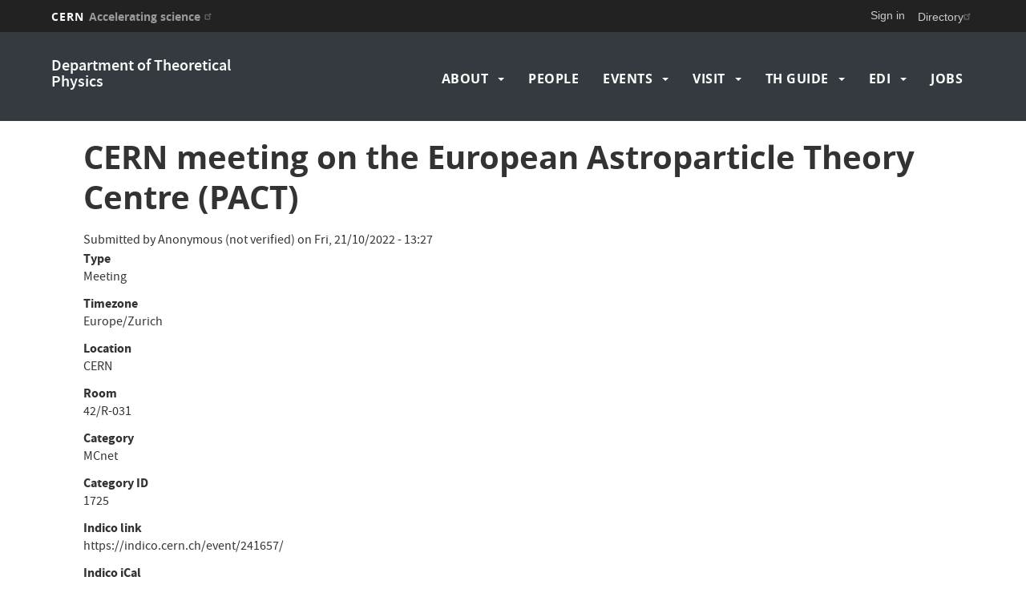

--- FILE ---
content_type: text/html; charset=UTF-8
request_url: https://theory.cern/events/cern-meeting-european-astroparticle-theory-centre-pact
body_size: 7965
content:
<!DOCTYPE html>
<html  lang="en" dir="ltr" prefix="content: http://purl.org/rss/1.0/modules/content/  dc: http://purl.org/dc/terms/  foaf: http://xmlns.com/foaf/0.1/  og: http://ogp.me/ns#  rdfs: http://www.w3.org/2000/01/rdf-schema#  schema: http://schema.org/  sioc: http://rdfs.org/sioc/ns#  sioct: http://rdfs.org/sioc/types#  skos: http://www.w3.org/2004/02/skos/core#  xsd: http://www.w3.org/2001/XMLSchema# ">
  <head>
    <meta charset="utf-8" />
<script>var _paq = _paq || [];(function(){var u=(("https:" == document.location.protocol) ? "https://piwik.web.cern.ch/" : "http://piwik.web.cern.ch/");_paq.push(["setSiteId", "6620"]);_paq.push(["setTrackerUrl", u+"matomo.php"]);_paq.push(["setDoNotTrack", 1]);if (!window.matomo_search_results_active) {_paq.push(["trackPageView"]);}_paq.push(["setIgnoreClasses", ["no-tracking","colorbox"]]);_paq.push(["enableLinkTracking"]);var d=document,g=d.createElement("script"),s=d.getElementsByTagName("script")[0];g.type="text/javascript";g.defer=true;g.async=true;g.src=u+"matomo.js";s.parentNode.insertBefore(g,s);})();</script>
<meta name="Generator" content="Drupal 10 (https://www.drupal.org)" />
<meta name="MobileOptimized" content="width" />
<meta name="HandheldFriendly" content="true" />
<meta name="viewport" content="width=device-width, initial-scale=1.0" />
<link rel="icon" href="/sites/default/themes/cernoverride/favicon.ico" type="image/vnd.microsoft.icon" />
<link rel="alternate" hreflang="en" href="https://theory.cern/events/cern-meeting-european-astroparticle-theory-centre-pact" />
<link rel="canonical" href="https://theory.cern/events/cern-meeting-european-astroparticle-theory-centre-pact" />
<link rel="shortlink" href="https://theory.cern/node/422113" />

    <title>CERN meeting on the European Astroparticle Theory Centre (PACT) | Department of Theoretical Physics</title>
    <link rel="stylesheet" media="all" href="/modules/custom/cern-loading/css/cern_loading.css?t8z4kb" />
<link rel="stylesheet" media="all" href="//framework.web.cern.ch/framework/3.0/js/owlcarousel/css/owl.carousel.css" />
<link rel="stylesheet" media="all" href="//framework.web.cern.ch/framework/3.0/js/owlcarousel/css/owl.theme.default.css" />
<link rel="stylesheet" media="all" href="/core/assets/vendor/jquery.ui/themes/base/core.css?t8z4kb" />
<link rel="stylesheet" media="all" href="/core/assets/vendor/jquery.ui/themes/base/controlgroup.css?t8z4kb" />
<link rel="stylesheet" media="all" href="/core/assets/vendor/jquery.ui/themes/base/checkboxradio.css?t8z4kb" />
<link rel="stylesheet" media="all" href="/core/assets/vendor/jquery.ui/themes/base/resizable.css?t8z4kb" />
<link rel="stylesheet" media="all" href="/core/assets/vendor/jquery.ui/themes/base/button.css?t8z4kb" />
<link rel="stylesheet" media="all" href="/core/assets/vendor/jquery.ui/themes/base/dialog.css?t8z4kb" />
<link rel="stylesheet" media="all" href="/core/misc/components/progress.module.css?t8z4kb" />
<link rel="stylesheet" media="all" href="/core/modules/system/css/components/align.module.css?t8z4kb" />
<link rel="stylesheet" media="all" href="/core/modules/system/css/components/fieldgroup.module.css?t8z4kb" />
<link rel="stylesheet" media="all" href="/core/modules/system/css/components/container-inline.module.css?t8z4kb" />
<link rel="stylesheet" media="all" href="/core/modules/system/css/components/clearfix.module.css?t8z4kb" />
<link rel="stylesheet" media="all" href="/core/modules/system/css/components/details.module.css?t8z4kb" />
<link rel="stylesheet" media="all" href="/core/modules/system/css/components/hidden.module.css?t8z4kb" />
<link rel="stylesheet" media="all" href="/core/modules/system/css/components/item-list.module.css?t8z4kb" />
<link rel="stylesheet" media="all" href="/core/modules/system/css/components/js.module.css?t8z4kb" />
<link rel="stylesheet" media="all" href="/core/modules/system/css/components/nowrap.module.css?t8z4kb" />
<link rel="stylesheet" media="all" href="/core/modules/system/css/components/position-container.module.css?t8z4kb" />
<link rel="stylesheet" media="all" href="/core/modules/system/css/components/reset-appearance.module.css?t8z4kb" />
<link rel="stylesheet" media="all" href="/core/modules/system/css/components/resize.module.css?t8z4kb" />
<link rel="stylesheet" media="all" href="/core/modules/system/css/components/system-status-counter.css?t8z4kb" />
<link rel="stylesheet" media="all" href="/core/modules/system/css/components/system-status-report-counters.css?t8z4kb" />
<link rel="stylesheet" media="all" href="/core/modules/system/css/components/system-status-report-general-info.css?t8z4kb" />
<link rel="stylesheet" media="all" href="/core/modules/system/css/components/tablesort.module.css?t8z4kb" />
<link rel="stylesheet" media="all" href="/modules/custom/cern-toolbar/assets/css/screen.css?t8z4kb" />
<link rel="stylesheet" media="all" href="/modules/custom/cern-toolbar/assets/css/cookieconsent.css?t8z4kb" />
<link rel="stylesheet" media="all" href="/modules/contrib/jquery_ui/assets/vendor/jquery.ui/themes/base/core.css?t8z4kb" />
<link rel="stylesheet" media="all" href="/core/assets/vendor/jquery.ui/themes/base/theme.css?t8z4kb" />
<link rel="stylesheet" media="all" href="/modules/contrib/jquery_ui/assets/vendor/jquery.ui/themes/base/theme.css?t8z4kb" />
<link rel="stylesheet" media="all" href="/modules/contrib/extlink/extlink.css?t8z4kb" />
<link rel="stylesheet" media="all" href="/modules/contrib/webform/modules/webform_bootstrap/css/webform_bootstrap.css?t8z4kb" />
<link rel="stylesheet" media="all" href="/themes/custom/cern-theme/css/color/colors.css?t8z4kb" />
<link rel="stylesheet" media="all" href="/sites/default/files/color/cernoverride-08a3bcfa/colors.css?t8z4kb" />
<link rel="stylesheet" media="all" href="/themes/custom/cern-base-theme/css/base.css?t8z4kb" />
<link rel="stylesheet" media="all" href="/themes/custom/cern-base-theme/css/layout.css?t8z4kb" />
<link rel="stylesheet" media="all" href="//framework.web.cern.ch/framework/3.0/js/prism/prism.css" />
<link rel="stylesheet" media="all" href="/themes/custom/cern-base-theme/css/components/footer.css?t8z4kb" />
<link rel="stylesheet" media="all" href="/themes/custom/cern-base-theme/css/components/header.css?t8z4kb" />
<link rel="stylesheet" media="all" href="/themes/custom/cern-base-theme/css/components/pagination.css?t8z4kb" />
<link rel="stylesheet" media="all" href="/themes/custom/cern-base-theme/css/components/forms.css?t8z4kb" />
<link rel="stylesheet" media="all" href="/themes/custom/cern-base-theme/css/components/fields.css?t8z4kb" />
<link rel="stylesheet" media="all" href="/themes/custom/cern-base-theme/css/components/dropdown.css?t8z4kb" />
<link rel="stylesheet" media="all" href="/themes/custom/cern-base-theme/css/components/progress.css?t8z4kb" />
<link rel="stylesheet" media="all" href="/themes/custom/cern-base-theme/css/components/accordion.css?t8z4kb" />
<link rel="stylesheet" media="all" href="/themes/custom/cern-base-theme/css/components/social-sharing.css?t8z4kb" />
<link rel="stylesheet" media="all" href="//framework.web.cern.ch/framework/3.0/js/colorbox/colorbox.css" />
<link rel="stylesheet" media="all" href="/modules/contrib/jquery_ui/assets/vendor/jquery.ui/themes/base/draggable.css?t8z4kb" />
<link rel="stylesheet" media="all" href="/modules/contrib/jquery_ui/assets/vendor/jquery.ui/themes/base/resizable.css?t8z4kb" />
<link rel="stylesheet" media="all" href="/themes/custom/cern-base-theme/css/theme.css?t8z4kb" />
<link rel="stylesheet" media="all" href="/themes/custom/cern-base-theme/css/cookies.css?t8z4kb" />
<link rel="stylesheet" media="all" href="/themes/custom/cern-base-theme/css/viewspage.css?t8z4kb" />
<link rel="stylesheet" media="all" href="/themes/custom/cern-base-theme/css/views/faq-views.css?t8z4kb" />
<link rel="stylesheet" media="all" href="/themes/custom/cern-base-theme/css/views/agenda-views.css?t8z4kb" />
<link rel="stylesheet" media="all" href="/themes/custom/cern-base-theme/css/views/news-views.css?t8z4kb" />
<link rel="stylesheet" media="all" href="/themes/custom/cern-base-theme/css/views/stories-views.css?t8z4kb" />
<link rel="stylesheet" media="all" href="/themes/custom/cern-base-theme/css/views/resources-views.css?t8z4kb" />
<link rel="stylesheet" media="all" href="/themes/custom/cern-base-theme/css/views/taxonomies-views.css?t8z4kb" />
<link rel="stylesheet" media="all" href="/themes/custom/cern-base-theme/css/views/search-views.css?t8z4kb" />
<link rel="stylesheet" media="all" href="/themes/custom/cern-base-theme/css/views/common-views.css?t8z4kb" />
<link rel="stylesheet" media="all" href="/themes/custom/cern-base-theme/css/views/generic-views.css?t8z4kb" />
<link rel="stylesheet" media="all" href="/themes/custom/cern-theme/css/header.css?t8z4kb" />
<link rel="stylesheet" media="all" href="/themes/custom/cern-theme/css/layout.css?t8z4kb" />
<link rel="stylesheet" media="all" href="/themes/custom/cern-theme/css/common-views.css?t8z4kb" />
<link rel="stylesheet" media="all" href="/themes/custom/cern-theme/css/fields.css?t8z4kb" />
<link rel="stylesheet" media="all" href="/themes/custom/cern-theme/css/forms.css?t8z4kb" />
<link rel="stylesheet" media="all" href="/themes/custom/cern-theme/css/views.css?t8z4kb" />
<link rel="stylesheet" media="all" href="/themes/custom/cern-theme/css/blocks.css?t8z4kb" />
<link rel="stylesheet" media="all" href="/themes/custom/cern-theme/css/comments.css?t8z4kb" />
<link rel="stylesheet" media="all" href="/sites/default/themes/cernoverride/css/theme.css?t8z4kb" />

    
          <link rel="preload" href="//framework.web.cern.ch/framework/3.0/images/loader.gif" as="image">
      </head>
  <body class="cern-theme-on path-node page-node-type-indico-event has-glyphicons">
        <a href="#main-content" class="visually-hidden focusable skip-link">
      Skip to main content
    </a>
    <div id="cern-global-loading-layout"><span><span></span></span><span></span></div><div  id="cern-toolbar" role="group" aria-label="CERN Toolbar" class="user-not-authenticated">
    <h1>
        <a href="//home.cern" title="CERN">
            CERN
            <span>Accelerating science</span>
        </a>
    </h1>
    <ul>
        <li class="signin"> 
                                                     
                                        <div class="item-list item-list-length-1">
                <ul class="cern-signedin toolbar-submenu"><li class="cern-account-links"><a href="https://theory.cern/user/login?destination=events/cern-meeting-european-astroparticle-theory-centre-pact" class="cern-account cern-signin cern-single-mobile-signin">Sign in</a></li></ul>
            </div>
        </li>
        <li><a href="//cern.ch/directory" class="cern-directory" title="Search CERN resources and browse the directory">Directory</a></li>
    </ul>
</div>

      <div class="dialog-off-canvas-main-canvas" data-off-canvas-main-canvas>
    





    
<div class="container-fluid">
	
</div>

<header  role="banner">

  <div class="header-wrapper">

		    											<div class="site-info col-sm-3">
			
        
									<div class="site-info__text col-lg-12 col-md-12 col-sm-12">
													<div class="site-info__text__name">
								<a href="/" title="Home" rel="home">
									Department of Theoretical Physics
								</a>
							</div>
						
											</div>
				

      </div>

    
		    
									<div class="site-nav col-sm-9 ">
			
          <div class="region region-header">
    <nav role="navigation" aria-labelledby="block-cernoverride-main-menu-menu" id="block-cernoverride-main-menu">
            <h2 class="sr-only" id="block-cernoverride-main-menu-menu">Main navigation</h2>

      <nav class="navbar navbar-default main-menu">
    <div class="container-fluid">
        <!-- Brand and toggle get grouped for better mobile display -->
        <div class="navbar-header">
            <button type="button" class="navbar-toggle collapsed" data-toggle="collapse" data-target="#bs-example-navbar-collapse-1" aria-expanded="false">
                <span class="sr-only">Toggle navigation</span>
                <span class="icon-bar"></span>
                <span class="icon-bar"></span>
                <span class="icon-bar"></span>
            </button>
        </div>

        <!-- Collect the nav links, forms, and other content for toggling -->
        <div class="collapse navbar-collapse" id="bs-example-navbar-collapse-1">

            
                                                                            <ul class="nav navbar-nav">
                                                                    <li class="dropdown">

                        
                        <a href="/cern-theoretical-physics" title="" id="" name="" rel="" class="dropdown-toggle" style="" target="" accesskey="" data-drupal-link-system-path="node/89">                            About
                            <span class="caret"></span>
                        </a>
                                                                                                                                            <ul class="dropdown-menu">
                                                                        <li>
                        <a href="/cern-theoretical-physics" title="" id="" name="" rel="" style="" target="" accesskey="" data-drupal-link-system-path="node/89">CERN Theoretical Physics</a>
                                                            </li>

                    
                                                            <li>
                        <a href="https://cds.cern.ch/collection/CERN-TH" title="" id="" name="" rel="" style="" target="" accesskey="">Publications</a>
                                                            </li>

                    
                                                            <li>
                        <a href="/eu-grants-and-financial-supports-th" data-drupal-link-system-path="node/498336">EU Grants and financial supports in TH</a>
                                                            </li>

                    
                                                            <li>
                        <a href="http://lpcc.web.cern.ch/" title="" id="" name="" rel="" style="" target="_blank" accesskey="">LHC Physics Centre (LPCC)</a>
                                                            </li>

                    
                                                            <li>
                        <a href="/cern-neutrino-platform-theory-working-group-cenf-th" title="" id="" name="" rel="" style="" target="" accesskey="" data-drupal-link-system-path="node/330878">Neutrino Platform (CENF-TH)</a>
                                                            </li>

                    
                                                            <li>
                        <a href="https://indico.cern.ch/category/7885/" title="" id="" name="" rel="" style="" target="_blank" accesskey="">Physics Beyond Colliders (PBC)</a>
                                                            </li>

                    
                                                            <li>
                        <a href="https://quantum.cern/quantum-theory-and-simulation">Quantum Technology</a>
                                                            </li>

                    
                                                            <li>
                        <a href="https://www.eucapt.org">EuCapt</a>
                                                            </li>

                    
                                </ul>
                                
                                        </li>

                    
                                                            <li>
                        <a href="/people" data-drupal-link-system-path="people">People</a>
                                                            </li>

                    
                                                        <li class="dropdown">

                        
                        <a href="/calendar" title="" id="" name="" rel="" target="" accesskey="" class="dropdown-toggle" data-drupal-link-system-path="calendar">                            Events
                            <span class="caret"></span>
                        </a>
                                                                                                                                            <ul class="dropdown-menu">
                                                                        <li>
                        <a href="/events-overview" title="" id="" name="" rel="" style="" target="" accesskey="" data-drupal-link-system-path="node/92881">Overview</a>
                                                            </li>

                    
                                                            <li>
                        <a href="/calendar" data-drupal-link-system-path="calendar">Calendar</a>
                                                            </li>

                    
                                                            <li>
                        <a href="/th-institutes" title="" id="" name="" rel="" style="" target="" accesskey="" data-drupal-link-system-path="node/59">TH Institutes</a>
                                                            </li>

                    
                                                            <li>
                        <a href="/seminars" title="" id="" name="" rel="" target="" accesskey="" data-drupal-link-system-path="node/42">Seminars</a>
                                                            </li>

                    
                                                            <li>
                        <a href="/workshops-schools" title="" id="" name="" rel="" style="" target="" accesskey="" data-drupal-link-system-path="node/72">Workshops &amp; Schools</a>
                                                            </li>

                    
                                                        <li class="dropdown">

                        
                        <a href="/seminars" title="" id="" name="" rel="" class="dropdown-toggle" style="" target="" accesskey="" data-drupal-link-system-path="node/42">                            Other events
                            <span class="caret"></span>
                        </a>
                                                    <font face="CERNIcons, CernIcons, cern-icons">
                                b
                            </font>
                                                                                                                                            <ul class="dropdown-menu">
                                                                        <li>
                        <a href="https://th-dep-photos.web.cern.ch/social-events" title="" id="" name="" rel="" style="" target="" accesskey="">Social Events</a>
                                                            </li>

                    
                                </ul>
                                
                                        </li>

                    
                                                            <li>
                        <a href="/search-events" data-drupal-link-system-path="search-events">Upcoming/Search Events</a>
                                                            </li>

                    
                                </ul>
                                
                                        </li>

                    
                                                        <li class="dropdown">

                        
                        <a href="/visitor-info" title="" id="" name="" rel="" class="dropdown-toggle" style="" target="" accesskey="" data-drupal-link-system-path="node/76">                            Visit
                            <span class="caret"></span>
                        </a>
                                                                                                                                            <ul class="dropdown-menu">
                                                                        <li>
                        <a href="/visitor-info" title="" data-drupal-link-system-path="node/76">Visitor info</a>
                                                            </li>

                    
                                                        <li class="dropdown">

                        
                        <a href="/visas" title="" id="" name="" rel="" class="dropdown-toggle" style="" target="" accesskey="" data-drupal-link-system-path="node/77">                            Visit FAQ
                            <span class="caret"></span>
                        </a>
                                                    <font face="CERNIcons, CernIcons, cern-icons">
                                b
                            </font>
                                                                                                                                            <ul class="dropdown-menu">
                                                                        <li>
                        <a href="/visas" data-drupal-link-system-path="node/77">Visas</a>
                                                            </li>

                    
                                                            <li>
                        <a href="/health-insurance" data-drupal-link-system-path="node/82">Insurance</a>
                                                            </li>

                    
                                                            <li>
                        <a href="https://home.cern/directions" title="" id="" name="" rel="" style="" target="_blank" accesskey="">Getting to CERN</a>
                                                            </li>

                    
                                                            <li>
                        <a href="/check-procedure" data-drupal-link-system-path="node/79">Check-in</a>
                                                            </li>

                    
                                                            <li>
                        <a href="https://marketplace.web.cern.ch/" title="" id="" name="" rel="" style="" target="_blank" accesskey="">CERN Market</a>
                                                            </li>

                    
                                                            <li>
                        <a href="/hostel-housing" data-drupal-link-system-path="node/80">Housing</a>
                                                            </li>

                    
                                </ul>
                                
                                        </li>

                    
                                                            <li>
                        <a href="/short-term-visitor-form" title="" id="" name="" rel="" style="" target="" accesskey="" data-drupal-link-system-path="node/334613">Short-Term Visitor Application</a>
                                                            </li>

                    
                                                            <li>
                        <a href="/students" data-drupal-link-system-path="node/220026">Students</a>
                                                            </li>

                    
                                </ul>
                                
                                        </li>

                    
                                                        <li class="dropdown">

                        
                        <a href="/th-guide" title="" id="" name="" rel="" class="dropdown-toggle" style="" target="" accesskey="" data-drupal-link-system-path="node/336824">                            TH Guide
                            <span class="caret"></span>
                        </a>
                                                                                                                                            <ul class="dropdown-menu">
                                                                    <li class="dropdown">

                        
                        <a href="/computing" title="" id="" name="" rel="" class="dropdown-toggle" style="" target="" accesskey="" data-drupal-link-system-path="node/55">                            Computing
                            <span class="caret"></span>
                        </a>
                                                    <font face="CERNIcons, CernIcons, cern-icons">
                                b
                            </font>
                                                                                                                                            <ul class="dropdown-menu">
                                                                        <li>
                        <a href="/computing" title="" data-drupal-link-system-path="node/55">Overview</a>
                                                            </li>

                    
                                                            <li>
                        <a href="/laptop-registration" data-drupal-link-system-path="node/84">Laptop registration</a>
                                                            </li>

                    
                                                            <li>
                        <a href="/getting-account" data-drupal-link-system-path="node/85">Getting an account</a>
                                                            </li>

                    
                                                            <li>
                        <a href="/printers-and-other-hardware" data-drupal-link-system-path="node/86">Printers</a>
                                                            </li>

                    
                                                            <li>
                        <a href="/problem-printing-hp-mac-machines" data-drupal-link-system-path="node/375678">Problem printing on HP</a>
                                                            </li>

                    
                                                            <li>
                        <a href="/mathematica-licence" data-drupal-link-system-path="node/305280">Mathematica</a>
                                                            </li>

                    
                                                            <li>
                        <a href="http://library.cern/resources/remote" title="" id="" name="" rel="" style="" target="_blank" accesskey="">Electronic journals</a>
                                                            </li>

                    
                                                            <li>
                        <a href="/indico-account" data-drupal-link-system-path="node/498060">Indico account</a>
                                                            </li>

                    
                                </ul>
                                
                                        </li>

                    
                                                            <li>
                        <a href="/mailing-lists" title="" id="" name="" rel="" target="" accesskey="" data-drupal-link-system-path="node/335348">Mailing List</a>
                                                            </li>

                    
                                                        <li class="dropdown">

                        
                        <a href="/travel-guidelines" class="dropdown-toggle" data-drupal-link-system-path="node/420731">                            Travel &amp; Absences (TH)
                            <span class="caret"></span>
                        </a>
                                                    <font face="CERNIcons, CernIcons, cern-icons">
                                b
                            </font>
                                                                                                                                            <ul class="dropdown-menu">
                                                                        <li>
                        <a href="/travel-guidelines" data-drupal-link-system-path="node/420731">Travel Guidelines</a>
                                                            </li>

                    
                                </ul>
                                
                                        </li>

                    
                                                            <li>
                        <a href="/travel-absences-visitors" title="" id="" name="" rel="" style="" target="" accesskey="" data-drupal-link-system-path="node/334637">Travel &amp; Absences (Visitors)</a>
                                                            </li>

                    
                                                            <li>
                        <a href="/getting-cern-th-preprint-number" data-drupal-link-system-path="node/136952">TH Preprints</a>
                                                            </li>

                    
                                                            <li>
                        <a href="/common-coffeetea" data-drupal-link-system-path="node/92884">Common coffee/tea</a>
                                                            </li>

                    
                                                            <li>
                        <a href="/th-twiki" data-drupal-link-system-path="node/87">Twiki</a>
                                                            </li>

                    
                                </ul>
                                
                                        </li>

                    
                                                        <li class="dropdown">

                        
                        <a href="/EDI" title="" id="" name="" rel="" target="" accesskey="" class="dropdown-toggle" data-drupal-link-system-path="node/332263">                            EDI
                            <span class="caret"></span>
                        </a>
                                                                                                                                            <ul class="dropdown-menu">
                                                                        <li>
                        <a href="/EDI" title="" id="" name="" rel="" target="" accesskey="" data-drupal-link-system-path="node/332263">Equity, Diversity &amp; Inclusion</a>
                                                            </li>

                    
                                                            <li>
                        <a href="https://diversity.web.cern.ch/about/cern-diversity-policy" title="" id="" name="" rel="" style="" target="" accesskey="">CERN Diversity Policy</a>
                                                            </li>

                    
                                                            <li>
                        <a href="https://genhet.web.cern.ch/" title="" id="" name="" rel="" style="" target="" accesskey="">GenHet</a>
                                                            </li>

                    
                                                            <li>
                        <a href="/child-care" data-drupal-link-system-path="node/335758">Child Care Facilities</a>
                                                            </li>

                    
                                                            <li>
                        <a href="http://diversity-and-inclusion.web.cern.ch/2014/12/physical-ability-disability-and-redeployment" title="" id="" name="" rel="" style="" target="" accesskey="">Support for people with disabilities</a>
                                                            </li>

                    
                                                            <li>
                        <a href="https://diversity-and-inclusion.web.cern.ch/sites/diversity-and-inclusion.web.cern.ch/files/Disability%20%26%20Inclusion%20in%20the%20Workplace%20-%20Handbook_0.pdf" title="" id="" name="" rel="" style="" target="" accesskey="">Disability and Inclusion in the Workplace Handbook</a>
                                                            </li>

                    
                                                            <li>
                        <a href="https://hr.web.cern.ch/codeofconduct/">CERN Code of Conduct</a>
                                                            </li>

                    
                                                            <li>
                        <a href="/ukraine" data-drupal-link-system-path="node/421248">For Ukraine</a>
                                                            </li>

                    
                                </ul>
                                
                                        </li>

                    
                                                            <li>
                        <a href="/jobs" data-drupal-link-system-path="node/51">Jobs</a>
                                                            </li>

                    
                                </ul>
                                

            
        </div>
        <!-- /.navbar-collapse -->
    </div>
    <!-- /.container-fluid -->
</nav>

  </nav>
      
  </div>

      </div>
    
  </div>

</div>

</header>

<main role="main">
	<a id="main-content" tabindex="-1"></a>
					<div class="container">
				<div class="wrapper-center col-md-12 col-sm-12 col-xs-12">
			  <div class="region region-content">
        <h1 class="page-header">
<span>CERN meeting on the European Astroparticle Theory Centre (PACT)</span>
</h1>

  
<article data-history-node-id="422113" about="/events/cern-meeting-european-astroparticle-theory-centre-pact" class="indico-event full clearfix">

  
    

      <footer>
      <article typeof="schema:Person" about="/user/0">
  </article>

      <div class="author">
        Submitted by 
<span><span lang="" typeof="schema:Person" property="schema:name" datatype="">Anonymous (not verified)</span></span>
 on 
<span><time datetime="2022-10-21T13:27:21+02:00" title="Friday, 21 October, 2022 - 13:27">Fri, 21/10/2022 - 13:27</time>
</span>
        
      </div>
    </footer>
  
  <div class="content">
    
	<div class="field field--name-field-indico-event-type field--type-list-string field--label-above">
		<div class="field--label"><b>Type</b></div>
									<div class="field--item">Meeting</div>
							</div>

	<div class="field field--name-field-indico-event-timezone field--type-string field--label-above">
		<div class="field--label"><b>Timezone</b></div>
									<div class="field--item">Europe/Zurich</div>
							</div>

	<div class="field field--name-field-indico-event-location field--type-string field--label-above">
		<div class="field--label"><b>Location</b></div>
									<div class="field--item">CERN</div>
							</div>

	<div class="field field--name-field-indico-event-room field--type-string field--label-above">
		<div class="field--label"><b>Room</b></div>
									<div class="field--item">42/R-031</div>
							</div>

	<div class="field field--name-field-indico-event-category field--type-string field--label-above">
		<div class="field--label"><b>Category</b></div>
									<div class="field--item">MCnet</div>
							</div>

	<div class="field field--name-field-indico-event-category-id field--type-string field--label-above">
		<div class="field--label"><b>Category ID</b></div>
									<div class="field--item">1725</div>
							</div>

	<div class="field field--name-field-indico-event-indico-link field--type-string field--label-above">
		<div class="field--label"><b>Indico link</b></div>
									<div class="field--item">https://indico.cern.ch/event/241657/</div>
							</div>

	<div class="field field--name-field-indico-event-indico-ical field--type-string field--label-above">
		<div class="field--label"><b>Indico iCal</b></div>
									<div class="field--item">https://indico.cern.ch/export/event/241657.ics</div>
							</div>

	<div class="field field--name-field-indico-event-room-map-url field--type-string field--label-above">
		<div class="field--label"><b>Room Map URL</b></div>
									<div class="field--item">https://maps.cern.ch/mapsearch/mapsearch.htm?n=[&#039;42/R-031&#039;]</div>
							</div>

	<div class="field field--name-field-indico-event-start-date field--type-datetime field--label-above">
		<div class="field--label"><b>Start Date</b></div>
									<div class="field--item"><time datetime="2013-03-22T08:30:00Z">Fri, 22/03/2013 - 09:30</time>
</div>
							</div>

	<div class="field field--name-field-indico-event-end-date field--type-datetime field--label-above">
		<div class="field--label"><b>End Date</b></div>
									<div class="field--item"><time datetime="2013-03-22T14:30:00Z">Fri, 22/03/2013 - 15:30</time>
</div>
							</div>

  </div>

</article>


  </div>

		</div>
			</div>
	</main>

<footer role="contentinfo">
<div class="row cern-footer">
				<div class="col-xs-12 col-sm-3 col-md-3 col-lg-3 footer-first-col">
				  <div class="region region-footercolumn1">
    <nav role="navigation" aria-labelledby="block-contact-menu" id="block-contact">
      
  <h2 id="block-contact-menu">Contact</h2>
  

        
        <ul class="menu nav">
						<li>
				<a href="/support" data-drupal-link-system-path="node/30">Administrative Support</a>
							</li>
			</ul>
		

</ul>
  </nav>

  </div>

	  </div>
  <div class="col-xs-12 col-sm-8 col-md-8 col-lg-8 footer-second-col">
    <div class="row">
      <!-- CONTACT US -->
      <div class="col-sm-5 col-md-4 col-md-offset-0 col-lg-4 col-lg-offset-0">
                    <div class="region region-footercolumn2">
    <nav role="navigation" aria-labelledby="block-usefullinks1-menu" id="block-usefullinks1">
      
  <h2 id="block-usefullinks1-menu">Useful links</h2>
  

        
        <ul class="menu nav">
						<li>
				<a href="http://arxiv.org/">Arxiv</a>
							</li>
					<li>
				<a href="http://cds.cern.ch/journal/CERNBulletin">CERN Bulletin</a>
							</li>
			</ul>
		

</ul>
  </nav>

  </div>

              </div>
      <!-- general info -->
      <div class="col-sm-6 col-sm-offset-1 col-md-4 col-md-offset-0 col-lg-4">
        <div class=" mb-4">
                        <div class="region region-footercolumn3">
    <nav role="navigation" aria-labelledby="block-usefullinks2-menu" id="block-usefullinks2">
            
  <h2 class="visually-hidden" id="block-usefullinks2-menu">Useful links 2</h2>
  

        
        <ul class="menu nav">
						<li>
				<a href="http://inspirehep.net">inSpire</a>
							</li>
					<li>
				<a href="https://edh.cern.ch">CERN EDH</a>
							</li>
					<li>
				<a href="http://cern.ch/library">CERN Library</a>
							</li>
			</ul>
		

</ul>
  </nav>

  </div>

                  </div>
      </div>
      <!-- cern and you -->
      <div class="col-sm-6 col-sm-offset-6 col-md-4 col-md-offset-0 col-lg-4  col-lg-offset-0">
        <div class=" mb-4">
                        <div class="region region-footercolumn4">
    <nav role="navigation" aria-labelledby="block-usefullinks3-menu" id="block-usefullinks3">
            
  <h2 class="visually-hidden" id="block-usefullinks3-menu">Useful Links 3</h2>
  

        
        <ul class="menu nav">
						<li>
				<a href="https://cern.ch/owa">CERN Webmail</a>
							</li>
					<li>
				<a href="http://directory.web.cern.ch/directory/">Main CERN Directory</a>
							</li>
					<li>
				<a href="https://phonebook.cern.ch/phonebook/">CERN Phonebook</a>
							</li>
			</ul>
		

</ul>
  </nav>

  </div>

                  </div>
      </div>
    </div>
  </div>
  <div class="col-xs-1 col-sm-1 col-md-1 col-lg-1 footer-last-logo">

          <a href="https://home.cern/" title="CERN" target="_blank"><img src="/sites/default/themes/cernoverride/logo.svg" alt="CERN"/></a>
    
  </div>
</div>

  <div class="copy-wrapper light">
  <a href="https://copyright.web.cern.ch/">
    Copyright
  </a>
  &nbsp;&copy;
  2026
  CERN</div>
</footer>

  </div>

    
    <script type="application/json" data-drupal-selector="drupal-settings-json">{"path":{"baseUrl":"\/","pathPrefix":"","currentPath":"node\/422113","currentPathIsAdmin":false,"isFront":false,"currentLanguage":"en"},"pluralDelimiter":"\u0003","suppressDeprecationErrors":true,"ajaxPageState":{"libraries":"eJxtj2EOwjAIhS9Ux5EWumJTpaWhqNvttW5Tk_kL3vt4AbyINVOsUKXKndT5j2MibKm6ibSMLBhSidDF1q-gT3lU-BVv4rERRBaPfGq28J6YmLD8A329pnAMiRIEvVXkISRkiQNecHY024tfd7RJl9EkC6zFtaUZZejHuAf5s2gevy8enCc1xmtF","theme":"cernoverride","theme_token":null},"ajaxTrustedUrl":[],"matomo":{"disableCookies":false,"trackMailto":true},"data":{"extlink":{"extTarget":true,"extTargetNoOverride":false,"extNofollow":false,"extNoreferrer":false,"extFollowNoOverride":false,"extClass":"ext","extLabel":"(link is external)","extImgClass":false,"extSubdomains":false,"extExclude":"","extInclude":"","extCssExclude":"","extCssExplicit":"","extAlert":false,"extAlertText":"This link will take you to an external web site. We are not responsible for their content.","mailtoClass":"mailto","mailtoLabel":"(link sends email)","extUseFontAwesome":false,"extIconPlacement":"append","extFaLinkClasses":"fa fa-external-link","extFaMailtoClasses":"fa fa-envelope-o","whitelistedDomains":null}},"bootstrap":{"forms_has_error_value_toggle":1,"modal_animation":1,"modal_backdrop":"true","modal_focus_input":1,"modal_keyboard":1,"modal_select_text":1,"modal_show":1,"modal_size":"","popover_enabled":1,"popover_animation":1,"popover_auto_close":1,"popover_container":"body","popover_content":"","popover_delay":"0","popover_html":0,"popover_placement":"right","popover_selector":"","popover_title":"","popover_trigger":"click","tooltip_enabled":1,"tooltip_animation":1,"tooltip_container":"body","tooltip_delay":"0","tooltip_html":0,"tooltip_placement":"auto left","tooltip_selector":"","tooltip_trigger":"hover"},"user":{"uid":0,"permissionsHash":"725748cebca657e7eb5d5a949c3a82726e97577ddb92954f9d054cd41199fe91"}}</script>
<script src="/core/assets/vendor/jquery/jquery.min.js?v=3.7.1"></script>
<script src="/core/assets/vendor/underscore/underscore-min.js?v=1.13.7"></script>
<script src="/core/assets/vendor/once/once.min.js?v=1.0.1"></script>
<script src="/core/misc/drupalSettingsLoader.js?v=10.4.5"></script>
<script src="/core/misc/drupal.js?v=10.4.5"></script>
<script src="/core/misc/drupal.init.js?v=10.4.5"></script>
<script src="/core/assets/vendor/jquery.ui/ui/version-min.js?v=10.4.5"></script>
<script src="/core/assets/vendor/jquery.ui/ui/data-min.js?v=10.4.5"></script>
<script src="/core/assets/vendor/jquery.ui/ui/disable-selection-min.js?v=10.4.5"></script>
<script src="/core/assets/vendor/jquery.ui/ui/jquery-patch-min.js?v=10.4.5"></script>
<script src="/core/assets/vendor/jquery.ui/ui/scroll-parent-min.js?v=10.4.5"></script>
<script src="/core/assets/vendor/jquery.ui/ui/unique-id-min.js?v=10.4.5"></script>
<script src="/core/assets/vendor/jquery.ui/ui/focusable-min.js?v=10.4.5"></script>
<script src="/core/assets/vendor/jquery.ui/ui/keycode-min.js?v=10.4.5"></script>
<script src="/core/assets/vendor/jquery.ui/ui/plugin-min.js?v=10.4.5"></script>
<script src="/core/assets/vendor/jquery.ui/ui/widget-min.js?v=10.4.5"></script>
<script src="/core/assets/vendor/jquery.ui/ui/labels-min.js?v=10.4.5"></script>
<script src="/core/assets/vendor/jquery.ui/ui/widgets/controlgroup-min.js?v=10.4.5"></script>
<script src="/core/assets/vendor/jquery.ui/ui/form-reset-mixin-min.js?v=10.4.5"></script>
<script src="/core/assets/vendor/jquery.ui/ui/widgets/mouse-min.js?v=10.4.5"></script>
<script src="/core/assets/vendor/jquery.ui/ui/widgets/checkboxradio-min.js?v=10.4.5"></script>
<script src="/core/assets/vendor/jquery.ui/ui/widgets/draggable-min.js?v=10.4.5"></script>
<script src="/core/assets/vendor/jquery.ui/ui/widgets/resizable-min.js?v=10.4.5"></script>
<script src="/core/assets/vendor/jquery.ui/ui/widgets/button-min.js?v=10.4.5"></script>
<script src="/core/assets/vendor/jquery.ui/ui/widgets/dialog-min.js?v=10.4.5"></script>
<script src="/modules/contrib/jquery_ui/assets/vendor/jquery.ui/ui/version-min.js?v=1.13.2"></script>
<script src="/modules/contrib/jquery_ui/assets/vendor/jquery.ui/ui/data-min.js?v=1.13.2"></script>
<script src="/modules/contrib/jquery_ui/assets/vendor/jquery.ui/ui/disable-selection-min.js?v=1.13.2"></script>
<script src="/modules/contrib/jquery_ui/assets/vendor/jquery.ui/ui/focusable-min.js?v=1.13.2"></script>
<script src="/modules/contrib/jquery_ui/assets/vendor/jquery.ui/ui/form-min.js?v=1.13.2"></script>
<script src="/modules/contrib/jquery_ui/assets/vendor/jquery.ui/ui/ie-min.js?v=1.13.2"></script>
<script src="/modules/contrib/jquery_ui/assets/vendor/jquery.ui/ui/keycode-min.js?v=1.13.2"></script>
<script src="/modules/contrib/jquery_ui/assets/vendor/jquery.ui/ui/labels-min.js?v=1.13.2"></script>
<script src="/modules/contrib/jquery_ui/assets/vendor/jquery.ui/ui/plugin-min.js?v=1.13.2"></script>
<script src="/modules/contrib/jquery_ui/assets/vendor/jquery.ui/ui/safe-active-element-min.js?v=1.13.2"></script>
<script src="/modules/contrib/jquery_ui/assets/vendor/jquery.ui/ui/safe-blur-min.js?v=1.13.2"></script>
<script src="/modules/contrib/jquery_ui/assets/vendor/jquery.ui/ui/scroll-parent-min.js?v=1.13.2"></script>
<script src="/modules/contrib/jquery_ui/assets/vendor/jquery.ui/ui/tabbable-min.js?v=1.13.2"></script>
<script src="/modules/contrib/jquery_ui/assets/vendor/jquery.ui/ui/unique-id-min.js?v=1.13.2"></script>
<script src="/modules/contrib/jquery_ui/assets/vendor/jquery.ui/ui/widget-min.js?v=1.13.2"></script>
<script src="/modules/contrib/jquery_ui/assets/vendor/jquery.ui/ui/widgets/mouse-min.js?v=1.13.2"></script>
<script src="/modules/contrib/jquery_ui/assets/vendor/jquery.ui/ui/widgets/draggable-min.js?v=1.13.2"></script>
<script src="/modules/contrib/jquery_ui/assets/vendor/jquery.ui/ui/widgets/resizable-min.js?v=1.13.2"></script>
<script src="/core/assets/vendor/tabbable/index.umd.min.js?v=6.2.0"></script>
<script src="/core/assets/vendor/tua-body-scroll-lock/tua-bsl.umd.min.js?v=10.4.5"></script>
<script src="/core/misc/progress.js?v=10.4.5"></script>
<script src="/themes/contrib/bootstrap/js/misc/progress.js?t8z4kb"></script>
<script src="/core/assets/vendor/loadjs/loadjs.min.js?v=4.3.0"></script>
<script src="/core/misc/debounce.js?v=10.4.5"></script>
<script src="/core/misc/announce.js?v=10.4.5"></script>
<script src="/core/misc/message.js?v=10.4.5"></script>
<script src="/themes/contrib/bootstrap/js/misc/message.js?t8z4kb"></script>
<script src="/core/misc/ajax.js?v=10.4.5"></script>
<script src="/themes/contrib/bootstrap/js/misc/ajax.js?t8z4kb"></script>
<script src="/themes/custom/cern-base-theme/sass/bootstrap/javascripts/bootstrap.min.js?t8z4kb"></script>
<script src="/themes/contrib/bootstrap/js/drupal.bootstrap.js?t8z4kb"></script>
<script src="/themes/contrib/bootstrap/js/attributes.js?t8z4kb"></script>
<script src="/themes/contrib/bootstrap/js/theme.js?t8z4kb"></script>
<script src="/themes/contrib/bootstrap/js/popover.js?t8z4kb"></script>
<script src="/themes/contrib/bootstrap/js/tooltip.js?t8z4kb"></script>
<script src="//framework.web.cern.ch/framework/3.0/js/owlcarousel/js/owl.carousel.js"></script>
<script src="//framework.web.cern.ch/framework/3.0/js/owlcarousel/js/owl.carousel2.thumbs.js"></script>
<script src="/modules/custom/cern-loading/js/cern_loading.js?t8z4kb"></script>
<script src="/modules/custom/cern-toolbar/assets/js/cern_toolbar.js?v=1.x"></script>
<script src="//framework.web.cern.ch/framework/3.0/js/prism/prism.js"></script>
<script src="/themes/custom/cern-base-theme/js/cernbase.js?t8z4kb"></script>
<script src="/themes/custom/cern-base-theme/js/components/social-sharing.js?t8z4kb"></script>
<script src="/themes/custom/cern-base-theme/js/components/footer.js?t8z4kb"></script>
<script src="/themes/custom/cern-base-theme/js/views/agenda-views.js?t8z4kb"></script>
<script src="/themes/custom/cern-base-theme/js/views/faq-views.js?t8z4kb"></script>
<script src="/themes/custom/cern-base-theme/js/views/news-views.js?t8z4kb"></script>
<script src="/themes/custom/cern-base-theme/js/views/resources-views.js?t8z4kb"></script>
<script src="/themes/custom/cern-base-theme/js/views/stories-views.js?t8z4kb"></script>
<script src="/themes/custom/cern-base-theme/js/views/taxonomies-views.js?t8z4kb"></script>
<script src="/themes/custom/cern-base-theme/js/views/search-views.js?t8z4kb"></script>
<script src="/themes/custom/cern-base-theme/js/views/common-views.js?t8z4kb"></script>
<script src="/themes/custom/cern-base-theme/js/box-effects.js?t8z4kb"></script>
<script src="//framework.web.cern.ch/framework/3.0/js/colorbox/jquery.colorbox-min.js"></script>
<script src="//framework.web.cern.ch/framework/3.0/js/scroll-magic/ScrollMagic.min.js"></script>
<script src="//framework.web.cern.ch/framework/3.0/js/scroll-magic/text-effects.js"></script>
<script src="/themes/custom/cern-theme/js/anchor-fix.js?t8z4kb"></script>
<script src="/themes/custom/cern-theme/js/cernclean.js?t8z4kb"></script>
<script src="/core/misc/displace.js?v=10.4.5"></script>
<script src="/core/misc/jquery.tabbable.shim.js?v=10.4.5"></script>
<script src="/core/misc/position.js?v=10.4.5"></script>
<script src="/themes/contrib/bootstrap/js/modal.js?t8z4kb"></script>
<script src="/themes/contrib/bootstrap/js/dialog.js?t8z4kb"></script>
<script src="/themes/contrib/bootstrap/js/modal.jquery.ui.bridge.js?t8z4kb"></script>
<script src="/core/misc/dialog/dialog-deprecation.js?v=10.4.5"></script>
<script src="/core/misc/dialog/dialog.js?v=10.4.5"></script>
<script src="/core/misc/dialog/dialog.position.js?v=10.4.5"></script>
<script src="/core/misc/dialog/dialog.ajax.js?v=10.4.5"></script>
<script src="/themes/contrib/bootstrap/js/misc/dialog.ajax.js?t8z4kb"></script>
<script src="/modules/contrib/extlink/extlink.js?v=10.4.5"></script>
<script src="/modules/contrib/matomo/js/matomo.js?v=10.4.5"></script>
<script src="/modules/contrib/webform/js/webform.behaviors.js?v=10.4.5"></script>
<script src="/core/misc/states.js?v=10.4.5"></script>
<script src="/themes/contrib/bootstrap/js/misc/states.js?t8z4kb"></script>
<script src="/modules/contrib/webform/js/webform.states.js?v=10.4.5"></script>
<script src="/modules/contrib/webform/modules/webform_bootstrap/js/webform_bootstrap.states.js?v=10.4.5"></script>

  </body>
</html>


--- FILE ---
content_type: text/css
request_url: https://theory.cern/sites/default/files/color/cernoverride-08a3bcfa/colors.css?t8z4kb
body_size: 4518
content:
body {
  color: #292929;
  background: #191919; }

main {
  background: #ffffff; }

header .site-info__text__name, header .site-info__text__slogan {
  color: #fafafa; }
  header .site-info__text__name a, header .site-info__text__slogan a {
    color: #fafafa;
    text-decoration: none; }

header {
  background: #343a40; }
  header .nav > li > a {
    color: #fffffe; }
    header .nav > li > a:after {
      background: #f1862e; }

header .navbar-default .navbar-nav > li > a {
  color: #fffffe; }
header .navbar-default .navbar-nav > li > a:hover, header .navbar-default .navbar-nav > li > a:focus {
  color: #fffffe; }
header .navbar-default .navbar-nav > .open > a, header .navbar-default .navbar-nav > .open > a:hover, header .navbar-default .navbar-nav > .open > a:focus {
  color: #fffffe; }

@media (max-width: 767px) {
  header .navbar-default .navbar-nav .open .dropdown-menu > li > a {
    color: #fffffe; }
  header .navbar-default .navbar-nav .open .dropdown-menu > li > a:hover, header .navbar-default .navbar-nav .open .dropdown-menu > li > a:focus {
    color: #fffffe; }
  header .navbar-default .navbar-nav .open .dropdown-menu > .active > a, header .navbar-default .navbar-nav .open .dropdown-menu > .active > a:hover, header .navbar-default .navbar-nav .open .dropdown-menu > .active > a:focus {
    color: #fffffe;
    background-color: #343a40; }
  header .navbar-default .navbar-nav .open .dropdown-menu > .disabled > a, header .navbar-default .navbar-nav .open .dropdown-menu > .disabled > a:hover, header .navbar-default .navbar-nav .open .dropdown-menu > .disabled > a:focus {
    color: #fffffe; } }
header .navbar-collapse.collapse.in,
header .navbar-collapse.collapsing {
  background: #343a40; }

header .dropdown-menu {
  background: #343a40;
  border-color: #343a40; }
  header .dropdown-menu:before {
    border-color: transparent transparent #343a40 transparent; }
  header .dropdown-menu > li > a {
    background: #343a40;
    color: #fffffe; }
    header .dropdown-menu > li > a:before {
      color: #fffffe; }
    header .dropdown-menu > li > a:after {
      background: #f1862e; }
    header .dropdown-menu > li > a:hover:before, header .dropdown-menu > li > a.is-active:before {
      color: #f1862e; }
    header .dropdown-menu > li > a:hover, header .dropdown-menu > li > a:focus {
      background: #343a40;
      color: #fffffe; }

.sticky-header header {
  background: #343a40 !important; }

.has-header header.menu-expanded {
  background: #343a40 !important; }

.block-language .active-language a {
  color: #fffffe; }
  .block-language .active-language a:after {
    background: #f1862e; }
.block-language ul.links {
  background: #343a40; }
  .block-language ul.links::before {
    border-color: transparent transparent #343a40 transparent; }
  .block-language ul.links a {
    color: #fffffe; }
    .block-language ul.links a:after {
      background: #f1862e; }

.region-content > nav.tabs {
  background: #343a40; }
  .region-content > nav.tabs a.is-active {
    color: #343a40; }

main .field--type-text-with-summary .nav-tabs li a,
main .text-component-text.basic_html .nav-tabs li a,
main .text-component-text.restricted_html .nav-tabs li a,
main .text-component-text.cern_full_htm .nav-tabs li a {
  color: #105ea9;
  background: #fffdfd; }
main .field--type-text-with-summary .nav-tabs li.active a, main .field--type-text-with-summary .nav-tabs li:hover a,
main .text-component-text.basic_html .nav-tabs li.active a,
main .text-component-text.basic_html .nav-tabs li:hover a,
main .text-component-text.restricted_html .nav-tabs li.active a,
main .text-component-text.restricted_html .nav-tabs li:hover a,
main .text-component-text.cern_full_htm .nav-tabs li.active a,
main .text-component-text.cern_full_htm .nav-tabs li:hover a {
  background: #f2f6fa;
  color: #1161af; }
main .field--type-text-with-summary .tab-content,
main .text-component-text.basic_html .tab-content,
main .text-component-text.restricted_html .tab-content,
main .text-component-text.cern_full_htm .tab-content {
  background: #f2f6fa;
  color: #1161af; }

body > footer {
  background: #191919;
  color: #fffeee; }
  body > footer h2 {
    color: #fffeee !important; }
    body > footer h2:after {
      background: #fffeee !important; }
  body > footer nav ul.menu.nav li a {
    color: #fffefe; }
    body > footer nav ul.menu.nav li a:hover, body > footer nav ul.menu.nav li a.is-active {
      color: #fffefe; }
      body > footer nav ul.menu.nav li a:hover:before, body > footer nav ul.menu.nav li a.is-active:before {
        color: #f1862e; }
    body > footer nav ul.menu.nav li a:before {
      color: #fffefe; }
    body > footer nav ul.menu.nav li a:after {
      background: #f1862e; }
  body > footer section[id*='followus']:after {
    background: #fffeee; }
  body > footer section a {
    color: #fffefe !important; }
    body > footer section a:hover {
      color: #0d72ca !important; }
  body > footer div[class*="footercolumn1"]:after {
    background: #fffeee; }
  body > footer .block-custom-wrapper {
    color: #fffeee; }
    body > footer .block-custom-wrapper .field--name-field-visible-title {
      color: #fffeee; }
      body > footer .block-custom-wrapper .field--name-field-visible-title:after {
        background: #fffeee; }

main .field--type-text-with-summary a,
main .text-component-text.basic_html a,
main .text-component-text.restricted_html a,
main .text-component-text.cern_full_html a,
main .basic-node-full-content-body a,
main .event-node-full-content-body a,
main .faq-node-full-content-body a,
main .event-node-full-content-body a,
main .resources-node-full-content-file a,
main .system-node-full-content-body a,
main .event-node-full-content-body a,
main .news-node-full-content-body a,
main .component-event-item a {
  color: #2574b9; }
  main .field--type-text-with-summary a:hover,
  main .text-component-text.basic_html a:hover,
  main .text-component-text.restricted_html a:hover,
  main .text-component-text.cern_full_html a:hover,
  main .basic-node-full-content-body a:hover,
  main .event-node-full-content-body a:hover,
  main .faq-node-full-content-body a:hover,
  main .event-node-full-content-body a:hover,
  main .resources-node-full-content-file a:hover,
  main .system-node-full-content-body a:hover,
  main .event-node-full-content-body a:hover,
  main .news-node-full-content-body a:hover,
  main .component-event-item a:hover {
    color: #044873; }
main .field--type-text-with-summary ul li::before,
main .text-component-text.basic_html ul li::before,
main .text-component-text.restricted_html ul li::before,
main .text-component-text.cern_full_html ul li::before,
main .basic-node-full-content-body ul li::before,
main .event-node-full-content-body ul li::before,
main .faq-node-full-content-body ul li::before,
main .event-node-full-content-body ul li::before,
main .resources-node-full-content-file ul li::before,
main .system-node-full-content-body ul li::before,
main .event-node-full-content-body ul li::before,
main .news-node-full-content-body ul li::before,
main .component-event-item ul li::before {
  color: #292920; }
main .field--type-text-with-summary u,
main .text-component-text.basic_html u,
main .text-component-text.restricted_html u,
main .text-component-text.cern_full_html u,
main .basic-node-full-content-body u,
main .event-node-full-content-body u,
main .faq-node-full-content-body u,
main .event-node-full-content-body u,
main .resources-node-full-content-file u,
main .system-node-full-content-body u,
main .event-node-full-content-body u,
main .news-node-full-content-body u,
main .component-event-item u {
  text-decoration-color: #292920; }
main .field--type-text-with-summary table,
main .text-component-text.basic_html table,
main .text-component-text.restricted_html table,
main .text-component-text.cern_full_html table,
main .basic-node-full-content-body table,
main .event-node-full-content-body table,
main .faq-node-full-content-body table,
main .event-node-full-content-body table,
main .resources-node-full-content-file table,
main .system-node-full-content-body table,
main .event-node-full-content-body table,
main .news-node-full-content-body table,
main .component-event-item table {
  background: #fefefe; }
  main .field--type-text-with-summary table thead th,
  main .text-component-text.basic_html table thead th,
  main .text-component-text.restricted_html table thead th,
  main .text-component-text.cern_full_html table thead th,
  main .basic-node-full-content-body table thead th,
  main .event-node-full-content-body table thead th,
  main .faq-node-full-content-body table thead th,
  main .event-node-full-content-body table thead th,
  main .resources-node-full-content-file table thead th,
  main .system-node-full-content-body table thead th,
  main .event-node-full-content-body table thead th,
  main .news-node-full-content-body table thead th,
  main .component-event-item table thead th {
    background: #3a87ad;
    color: #ffffff;
    padding: 5px; }
  main .field--type-text-with-summary table tbody tr:nth-child(odd),
  main .text-component-text.basic_html table tbody tr:nth-child(odd),
  main .text-component-text.restricted_html table tbody tr:nth-child(odd),
  main .text-component-text.cern_full_html table tbody tr:nth-child(odd),
  main .basic-node-full-content-body table tbody tr:nth-child(odd),
  main .event-node-full-content-body table tbody tr:nth-child(odd),
  main .faq-node-full-content-body table tbody tr:nth-child(odd),
  main .event-node-full-content-body table tbody tr:nth-child(odd),
  main .resources-node-full-content-file table tbody tr:nth-child(odd),
  main .system-node-full-content-body table tbody tr:nth-child(odd),
  main .event-node-full-content-body table tbody tr:nth-child(odd),
  main .news-node-full-content-body table tbody tr:nth-child(odd),
  main .component-event-item table tbody tr:nth-child(odd) {
    background-color: #f9f9fa; }
  main .field--type-text-with-summary table tbody tr:nth-child(even),
  main .text-component-text.basic_html table tbody tr:nth-child(even),
  main .text-component-text.restricted_html table tbody tr:nth-child(even),
  main .text-component-text.cern_full_html table tbody tr:nth-child(even),
  main .basic-node-full-content-body table tbody tr:nth-child(even),
  main .event-node-full-content-body table tbody tr:nth-child(even),
  main .faq-node-full-content-body table tbody tr:nth-child(even),
  main .event-node-full-content-body table tbody tr:nth-child(even),
  main .resources-node-full-content-file table tbody tr:nth-child(even),
  main .system-node-full-content-body table tbody tr:nth-child(even),
  main .event-node-full-content-body table tbody tr:nth-child(even),
  main .news-node-full-content-body table tbody tr:nth-child(even),
  main .component-event-item table tbody tr:nth-child(even) {
    background-color: #e9ecef; }
  main .field--type-text-with-summary table tbody td,
  main .text-component-text.basic_html table tbody td,
  main .text-component-text.restricted_html table tbody td,
  main .text-component-text.cern_full_html table tbody td,
  main .basic-node-full-content-body table tbody td,
  main .event-node-full-content-body table tbody td,
  main .faq-node-full-content-body table tbody td,
  main .event-node-full-content-body table tbody td,
  main .resources-node-full-content-file table tbody td,
  main .system-node-full-content-body table tbody td,
  main .event-node-full-content-body table tbody td,
  main .news-node-full-content-body table tbody td,
  main .component-event-item table tbody td {
    color: #333333; }
  main .field--type-text-with-summary table tfoot td,
  main .text-component-text.basic_html table tfoot td,
  main .text-component-text.restricted_html table tfoot td,
  main .text-component-text.cern_full_html table tfoot td,
  main .basic-node-full-content-body table tfoot td,
  main .event-node-full-content-body table tfoot td,
  main .faq-node-full-content-body table tfoot td,
  main .event-node-full-content-body table tfoot td,
  main .resources-node-full-content-file table tfoot td,
  main .system-node-full-content-body table tfoot td,
  main .event-node-full-content-body table tfoot td,
  main .news-node-full-content-body table tfoot td,
  main .component-event-item table tfoot td {
    background-color: #333339;
    color: #999999; }
main .field--type-text-with-summary .blockquote,
main .field--type-text-with-summary blockquote,
main .field--type-text-with-summary q,
main .text-component-text.basic_html .blockquote,
main .text-component-text.basic_html blockquote,
main .text-component-text.basic_html q,
main .text-component-text.restricted_html .blockquote,
main .text-component-text.restricted_html blockquote,
main .text-component-text.restricted_html q,
main .text-component-text.cern_full_html .blockquote,
main .text-component-text.cern_full_html blockquote,
main .text-component-text.cern_full_html q,
main .basic-node-full-content-body .blockquote,
main .basic-node-full-content-body blockquote,
main .basic-node-full-content-body q,
main .event-node-full-content-body .blockquote,
main .event-node-full-content-body blockquote,
main .event-node-full-content-body q,
main .faq-node-full-content-body .blockquote,
main .faq-node-full-content-body blockquote,
main .faq-node-full-content-body q,
main .event-node-full-content-body .blockquote,
main .event-node-full-content-body blockquote,
main .event-node-full-content-body q,
main .resources-node-full-content-file .blockquote,
main .resources-node-full-content-file blockquote,
main .resources-node-full-content-file q,
main .system-node-full-content-body .blockquote,
main .system-node-full-content-body blockquote,
main .system-node-full-content-body q,
main .event-node-full-content-body .blockquote,
main .event-node-full-content-body blockquote,
main .event-node-full-content-body q,
main .news-node-full-content-body .blockquote,
main .news-node-full-content-body blockquote,
main .news-node-full-content-body q,
main .component-event-item .blockquote,
main .component-event-item blockquote,
main .component-event-item q {
  color: #bbbbbb; }
main .field--type-text-with-summary hr,
main .text-component-text.basic_html hr,
main .text-component-text.restricted_html hr,
main .text-component-text.cern_full_html hr,
main .basic-node-full-content-body hr,
main .event-node-full-content-body hr,
main .faq-node-full-content-body hr,
main .event-node-full-content-body hr,
main .resources-node-full-content-file hr,
main .system-node-full-content-body hr,
main .event-node-full-content-body hr,
main .news-node-full-content-body hr,
main .component-event-item hr {
  border-top-color: #cacaca !important; }

.field--type-link a {
  color: #2574b9; }
  .field--type-link a:hover {
    color: #044873; }

.owl-theme .owl-dots .owl-dot span {
  background: #dddddd; }

.owl-theme .owl-dots .owl-dot.active span,
.owl-theme .owl-dots .owl-dot:hover span {
  background: #f1862d; }

.owl-theme .owl-dots .owl-dot.active,
.owl-theme .owl-dots .owl-dot:hover {
  border-width: 2px;
  border-style: solid;
  border-color: #f1862d !important; }

.component-slider .owl-nav .owl-prev,
.component-slider .owl-nav .owl-next {
  color: #0855a0; }

.component-slider .owl-nav .owl-prev:hover,
.component-slider .owl-nav .owl-next:hover {
  color: #0855a0; }

.component-slider .owl-nav .owl-prev.disabled,
.component-slider .owl-nav .owl-next.disabled {
  color: #bebebe; }

.component-slide figcaption,
.component-slide__caption {
  color: #aaaaaa; }

.cern-caption,
figcaption {
  color: #aaaaaa !important; }
  .cern-caption *,
  figcaption * {
    color: #aaaaaa !important; }

.field.field--type-entity-reference .field--items .field--item a {
  background: #165e9d;
  color: #f2f9ff; }
  .field.field--type-entity-reference .field--items .field--item a:hover {
    color: #f2f9ff; }

.news-node-full-content-tags a {
  background-color: #165e9d;
  color: #f2f9ff; }
  .news-node-full-content-tags a:hover {
    color: #f2f9ff; }

.resources-node-full-content-tags a {
  background-color: #165e9d;
  color: #f2f9ff; }
  .resources-node-full-content-tags a:hover {
    color: #f2f9ff; }

.event-node-full-content-file .file-link {
  background-color: #165e9d; }
  .event-node-full-content-file .file-link a {
    color: #f2f9ff; }
    .event-node-full-content-file .file-link a:hover {
      color: #f2f9ff; }

.upper-cern-tag,
.cern-tag {
  background-color: #165e9d;
  color: #f2f9ff; }

.views-exposed-form .btn.btn-info,
.btn-default {
  color: #ececec;
  background-color: #3a87ad;
  border-color: #063b6f; }
  .views-exposed-form .btn.btn-info:focus, .views-exposed-form .btn.btn-info.focus,
  .btn-default:focus,
  .btn-default.focus {
    color: #ececec;
    background-color: #696b6c;
    border-color: #063b6f; }
  .views-exposed-form .btn.btn-info:hover,
  .btn-default:hover {
    color: #ececec;
    background-color: #696b6c;
    border-color: #063b6f; }
  .views-exposed-form .btn.btn-info:active, .views-exposed-form .btn.btn-info.active,
  .btn-default:active,
  .btn-default.active {
    color: #ececec;
    background-color: #696b6c;
    border-color: #063b6f;
    background-image: none; }
    .views-exposed-form .btn.btn-info:active:hover, .views-exposed-form .btn.btn-info:active:focus,
    .views-exposed-form .btn.btn-info:active .focus, .views-exposed-form .btn.btn-info.active:hover, .views-exposed-form .btn.btn-info.active:focus,
    .views-exposed-form .btn.btn-info.active .focus,
    .btn-default:active:hover,
    .btn-default:active:focus,
    .btn-default:active .focus,
    .btn-default.active:hover,
    .btn-default.active:focus,
    .btn-default.active .focus {
      color: #ececec;
      background-color: #696b6c;
      border-color: #063b6f; }
  .views-exposed-form .btn.btn-info .badge,
  .btn-default .badge {
    color: #ececec;
    background-color: #3a87ad; }
  .views-exposed-form .btn.btn-info.disabled:hover, .views-exposed-form .btn.btn-info[disabled]:hover, .views-exposed-form .btn.btn-info.disabled:focus, .views-exposed-form .btn.btn-info[disabled]:focus, .views-exposed-form .btn.btn-info.disabled.focus, .views-exposed-form .btn.btn-info[disabled].focus,
  .btn-default.disabled:hover,
  .btn-default[disabled]:hover,
  .btn-default.disabled:focus,
  .btn-default[disabled]:focus,
  .btn-default.disabled.focus,
  .btn-default[disabled].focus {
    background-color: #696b6c;
    border-color: #063b6f; }

.open > .dropdown-toggle.btn-default {
  color: #ececec;
  background-color: #696b6c;
  border-color: #063b6f;
  background-image: none; }
  .open > .dropdown-toggle.btn-default:hover, .open > .dropdown-toggle.btn-default:focus, .open > .dropdown-toggle.btn-default.focus {
    color: #ececec;
    background-color: #696b6c;
    border-color: #063b6f; }

fieldset[disabled] .btn-default:hover,
fieldset[disabled] .btn-default:focus,
fieldset[disabled] .btn-default.focus {
  background-color: #696b6c;
  border-color: #063b6f; }

.btn-primary {
  color: #ececec;
  background-color: #3a87ad;
  border-color: #063b6f; }

.btn-primary:focus,
.btn-primary.focus {
  color: #ececec;
  background-color: #343a40;
  border-color: #063b6f; }

.btn-primary:hover {
  color: #ececec;
  background-color: #343a40;
  border-color: #063b6f; }

.btn-primary:active,
.btn-primary.active,
.open > .dropdown-toggle.btn-primary {
  color: #ececec;
  background-color: #343a40;
  border-color: #063b6f; }

.btn-primary:active:hover,
.btn-primary.active:hover,
.open > .dropdown-toggle.btn-primary:hover,
.btn-primary:active:focus,
.btn-primary.active:focus,
.open > .dropdown-toggle.btn-primary:focus,
.btn-primary:active.focus,
.btn-primary.active.focus,
.open > .dropdown-toggle.btn-primary.focus {
  color: #ececec;
  background-color: #343a40;
  border-color: #063b6f; }

.btn-primary:active,
.btn-primary.active,
.open > .dropdown-toggle.btn-primary {
  background-image: none; }

.btn-primary.disabled:hover,
.btn-primary[disabled]:hover,
fieldset[disabled] .btn-primary:hover,
.btn-primary.disabled:focus,
.btn-primary[disabled]:focus,
fieldset[disabled] .btn-primary:focus,
.btn-primary.disabled.focus,
.btn-primary[disabled].focus,
fieldset[disabled] .btn-primary.focus {
  background-color: #343a40;
  border-color: #063b6f; }

.btn-primary .badge {
  color: #ececec;
  background-color: #3a87ad; }

.btn-success {
  color: #ececec;
  background-color: #3a87ad;
  border-color: #063b6f; }

.btn-success:focus,
.btn-success.focus {
  color: #ececec;
  background-color: #343a40;
  border-color: #063b6f; }

.btn-success:hover {
  color: #ececec;
  background-color: #343a40;
  border-color: #063b6f; }

.btn-success:active,
.btn-success.active,
.open > .dropdown-toggle.btn-success {
  color: #ececec;
  background-color: #343a40;
  border-color: #063b6f; }

.btn-success:active:hover,
.btn-success.active:hover,
.open > .dropdown-toggle.btn-success:hover,
.btn-success:active:focus,
.btn-success.active:focus,
.open > .dropdown-toggle.btn-success:focus,
.btn-success:active.focus,
.btn-success.active.focus,
.open > .dropdown-toggle.btn-success.focus {
  color: #ececec;
  background-color: #343a40;
  border-color: #063b6f; }

.btn-success:active,
.btn-success.active,
.open > .dropdown-toggle.btn-success {
  background-image: none; }

.btn-success.disabled:hover,
.btn-success[disabled]:hover,
fieldset[disabled] .btn-success:hover,
.btn-success.disabled:focus,
.btn-success[disabled]:focus,
fieldset[disabled] .btn-success:focus,
.btn-success.disabled.focus,
.btn-success[disabled].focus,
fieldset[disabled] .btn-success.focus {
  background-color: #343a40;
  border-color: #063b6f; }

.btn-success .badge {
  color: #ececec;
  background-color: #3a87ad; }

.views-view-grid .views-row .views-col article {
  background: #0f5aa4;
  color: #e9f5ff; }
  .views-view-grid .views-row .views-col article a {
    color: #2574b9; }
    .views-view-grid .views-row .views-col article a:before {
      color: #f1862e; }
    .views-view-grid .views-row .views-col article a:hover {
      color: #044873; }
  .views-view-grid .views-row .views-col article > h2 a {
    color: #fdfeff; }
    .views-view-grid .views-row .views-col article > h2 a:hover {
      color: #fdfeff; }

.view-content table {
  background: #fefefe; }
  .view-content table thead th {
    background: #3a87ad;
    color: #ffffff;
    padding: 5px; }
  .view-content table tbody tr:nth-child(odd) {
    background-color: #f9f9fa; }
  .view-content table tbody tr:nth-child(even) {
    background-color: #e9ecef; }
  .view-content table tbody td {
    color: #333333; }
  .view-content table tfoot td {
    background-color: #333339;
    color: #999999; }

.block-custom-wrapper {
  background: #0f5aa4;
  color: #e9f5ff; }
  .block-custom-wrapper .field--name-field-visible-title {
    color: #fdfeff; }
    .block-custom-wrapper .field--name-field-visible-title:before {
      color: #f1862e; }

main .block-custom-wrapper .field--type-text-with-summary a,
main .block-custom-wrapper .text-component-text.basic_html a,
main .block-custom-wrapper .text-component-text.restricted_html a,
main .block-custom-wrapper .text-component-text.cern_full_html a {
  color: #2574b9; }
  main .block-custom-wrapper .field--type-text-with-summary a:hover,
  main .block-custom-wrapper .text-component-text.basic_html a:hover,
  main .block-custom-wrapper .text-component-text.restricted_html a:hover,
  main .block-custom-wrapper .text-component-text.cern_full_html a:hover {
    color: #044873; }

.pagination > li a,
.pagination > li span {
  -webkit-transition: all 0.3s ease-in-out 0s;
  -khtml-transition: all 0.3s ease-in-out 0s;
  -moz-transition: all 0.3s ease-in-out 0s;
  -ms-transition: all 0.3s ease-in-out 0s;
  -o-transition: all 0.3s ease-in-out 0s;
  transition: all 0.3s ease-in-out 0s;
  color: #2574b9; }
.pagination > li a::before {
  color: #2574b9; }
.pagination > li a:hover {
  color: #044873; }
.pagination .page__item--previous::before, .pagination .page__item--next::before {
  color: #2574b9; }
.pagination .page__item--previous:hover::before, .pagination .page__item--next:hover::before {
  color: #044873; }

.cern-component-header-blocks .component-header__carousel .owl-dots .owl-dot.active,
.cern-component-header-blocks .component-header__carousel .owl-dots .owl-dot:hover {
  border-color: #f1862d; }

.component-header__carousel .header-block__title .header-block__name__underline {
  background: #292929; }

.component-call-to-action__wrapper a {
  color: #ececec; }
  .component-call-to-action__wrapper a:hover {
    color: #ececec; }

.component-division__text {
  background: #0f5aa4; }
  .component-division__text__link {
    color: #fdfeff; }
    .component-division__text__link a {
      color: #fdfeff; }
    .component-division__text__link a:hover {
      color: #fdfeff; }
    .component-division__text__link a:before {
      color: #f1862e; }
  .component-division__text__text {
    color: #e9f5ff; }
    .component-division__text__text a {
      color: #e9f5ff; }
    .component-division__text__text a:hover {
      color: #e9f5ff; }

.component-related_card {
  background: #0f5aa4;
  color: #e9f5ff; }
  .component-related_card__content__date {
    color: #fdfeff; }
  .component-related_card__content__link a {
    color: #fdfeff; }
  .component-related_card__content__link a:hover {
    color: #fdfeff; }
  .component-related_card__content__link a:before {
    color: #f1862e; }
  .component-related_card__content__text {
    color: #e9f5ff; }

.component-preview-cards {
  background: #0f5aa4;
  color: #e9f5ff; }
  .component-preview-cards__icon.video {
    color: #e9f5ff; }
  .component-preview-cards__icon.image {
    color: #e9f5ff; }
  .component-preview-cards__box {
    color: #e9f5ff; }

.preview-card__title {
  color: #fdfeff; }
  .preview-card__title h3 a {
    color: #fdfeff; }
  .preview-card__title h3 a:hover {
    color: #fdfeff; }
  .preview-card__title h3 a:before {
    color: #f1862e; }
.preview-card__category, .preview-card__date {
  color: #e9f5ff; }

.component-media-content {
  background: #0f5aa4;
  color: #e9f5ff; }
  .component-media-content__icon {
    color: #e9f5ff; }
  .component-media-content__title a {
    color: #fdfeff; }
  .component-media-content__title a:hover {
    color: #fdfeff; }
  .component-media-content__title a:before {
    color: #f1862e; }

/* ALL POSIBLE FUTURE PAGE VIEWS */
.cern-view-display-page .view-header {
  color: #292929 !important; }
  .cern-view-display-page .view-header a {
    color: #2574b9 !important; }
    .cern-view-display-page .view-header a.active:after {
      background: #044873 !important; }
    .cern-view-display-page .view-header a * {
      color: #2574b9 !important; }
      .cern-view-display-page .view-header a *:hover {
        color: #044873 !important; }
.cern-view-display-page .view-content * {
  color: #292929 !important; }
.cern-view-display-page .view-content a {
  color: #2574b9 !important; }
  .cern-view-display-page .view-content a:hover {
    color: #044873 !important; }
  .cern-view-display-page .view-content a * {
    color: #2574b9 !important; }
    .cern-view-display-page .view-content a *:hover {
      color: #044873 !important; }

/* ALL EVENTS PAGE VIEWS */
.cern-view-display-page.cern-view-display-feature_events .view-header,
.cern-view-display-page.cern-view-display-past_events .view-header {
  color: #292929 !important; }
  .cern-view-display-page.cern-view-display-feature_events .view-header a,
  .cern-view-display-page.cern-view-display-past_events .view-header a {
    color: #2574b9 !important; }
.cern-view-display-page.cern-view-display-feature_events .view-content .views-row *,
.cern-view-display-page.cern-view-display-past_events .view-content .views-row * {
  color: #292929 !important; }
.cern-view-display-page.cern-view-display-feature_events .view-content .views-row .agenda-box-cal-button a.btn,
.cern-view-display-page.cern-view-display-past_events .view-content .views-row .agenda-box-cal-button a.btn {
  color: #ececec !important; }
.cern-view-display-page.cern-view-display-feature_events .view-content .views-row a:not(.btn),
.cern-view-display-page.cern-view-display-past_events .view-content .views-row a:not(.btn) {
  color: #2574b9 !important; }
  .cern-view-display-page.cern-view-display-feature_events .view-content .views-row a:not(.btn):hover,
  .cern-view-display-page.cern-view-display-past_events .view-content .views-row a:not(.btn):hover {
    color: #044873 !important; }
  .cern-view-display-page.cern-view-display-feature_events .view-content .views-row a:not(.btn) *,
  .cern-view-display-page.cern-view-display-past_events .view-content .views-row a:not(.btn) * {
    color: #2574b9 !important; }
    .cern-view-display-page.cern-view-display-feature_events .view-content .views-row a:not(.btn) *:hover,
    .cern-view-display-page.cern-view-display-past_events .view-content .views-row a:not(.btn) *:hover {
      color: #2574b9 !important; }

/* UPCOMING EVENTS */
.cern-view-display-block.cern-view-display-upcoming_events .owl-nav,
.events-collision .owl-nav {
  position: relative; }
  .cern-view-display-block.cern-view-display-upcoming_events .owl-nav .owl-prev:after,
  .events-collision .owl-nav .owl-prev:after {
    color: #2574b9; }
  .cern-view-display-block.cern-view-display-upcoming_events .owl-nav .owl-prev:hover:after,
  .events-collision .owl-nav .owl-prev:hover:after {
    color: #044873; }
  .cern-view-display-block.cern-view-display-upcoming_events .owl-nav .owl-prev.disabled:after,
  .events-collision .owl-nav .owl-prev.disabled:after {
    color: #292929; }
  .cern-view-display-block.cern-view-display-upcoming_events .owl-nav .owl-next:after,
  .events-collision .owl-nav .owl-next:after {
    color: #2574b9; }
  .cern-view-display-block.cern-view-display-upcoming_events .owl-nav .owl-next:hover:after,
  .events-collision .owl-nav .owl-next:hover:after {
    color: #044873; }
  .cern-view-display-block.cern-view-display-upcoming_events .owl-nav .owl-next.disabled:after,
  .events-collision .owl-nav .owl-next.disabled:after {
    color: #292929; }
.cern-view-display-block.cern-view-display-upcoming_events .agenda-box-pattern *,
.events-collision .agenda-box-pattern * {
  color: #292929 !important; }
.cern-view-display-block.cern-view-display-upcoming_events .agenda-box-pattern a,
.events-collision .agenda-box-pattern a {
  color: #2574b9 !important; }
  .cern-view-display-block.cern-view-display-upcoming_events .agenda-box-pattern a:hover,
  .events-collision .agenda-box-pattern a:hover {
    color: #044873 !important; }
  .cern-view-display-block.cern-view-display-upcoming_events .agenda-box-pattern a *,
  .events-collision .agenda-box-pattern a * {
    color: #2574b9 !important; }
    .cern-view-display-block.cern-view-display-upcoming_events .agenda-box-pattern a *:hover,
    .events-collision .agenda-box-pattern a *:hover {
      color: #2574b9 !important; }

/* ALL NEWS PAGE VIEW */
.cern-view-display-page.cern-view-display-all_news .view-header {
  color: #292929 !important; }
  .cern-view-display-page.cern-view-display-all_news .view-header a {
    color: #2574b9 !important; }
    .cern-view-display-page.cern-view-display-all_news .view-header a.active:after {
      background: #044873 !important; }
    .cern-view-display-page.cern-view-display-all_news .view-header a * {
      color: #2574b9 !important; }
      .cern-view-display-page.cern-view-display-all_news .view-header a *:hover {
        color: #2574b9 !important; }
.cern-view-display-page.cern-view-display-all_news .view-content .views-row * {
  color: #292929 !important; }
.cern-view-display-page.cern-view-display-all_news .view-content .views-row a {
  color: #2574b9 !important; }
  .cern-view-display-page.cern-view-display-all_news .view-content .views-row a:hover {
    color: #044873 !important; }
  .cern-view-display-page.cern-view-display-all_news .view-content .views-row a * {
    color: #2574b9 !important; }
    .cern-view-display-page.cern-view-display-all_news .view-content .views-row a *:hover {
      color: #2574b9 !important; }

/* News, Taxonomies, search list pages mobile cards*/
@media only screen and (max-width: 767px) {
  .cern-view-display-page.cern-view-display-all_news .view-content .views-row .box-pattern a,
  .cern-view-display-page.cern-view-display-all_news .view-content .views-row .box-pattern .preview-cards__subtext,
  .cern-view-display-page.view-general-search .view-content .views-row .box-pattern a,
  .cern-view-display-page.view-general-search .view-content .views-row .box-pattern .preview-cards__subtext,
  .cern-view-display-page.cern-view-display-page_taxonomies .view-content .views-row .box-pattern a,
  .cern-view-display-page.cern-view-display-page_taxonomies .view-content .views-row .box-pattern .preview-cards__subtext {
    color: white !important; }
    .cern-view-display-page.cern-view-display-all_news .view-content .views-row .box-pattern a *,
    .cern-view-display-page.cern-view-display-all_news .view-content .views-row .box-pattern .preview-cards__subtext *,
    .cern-view-display-page.view-general-search .view-content .views-row .box-pattern a *,
    .cern-view-display-page.view-general-search .view-content .views-row .box-pattern .preview-cards__subtext *,
    .cern-view-display-page.cern-view-display-page_taxonomies .view-content .views-row .box-pattern a *,
    .cern-view-display-page.cern-view-display-page_taxonomies .view-content .views-row .box-pattern .preview-cards__subtext * {
      color: white !important; } }
/* ALL FAQS */
.cern-view-display-page.cern-view-display-faq_page .view-header {
  color: rgba(0, 0, 0, 0.4) !important; }
  .cern-view-display-page.cern-view-display-faq_page .view-header a {
    color: #2574b9 !important; }
.cern-view-display-page.cern-view-display-faq_page .view-content .views-row * {
  color: #292929 !important; }
.cern-view-display-page.cern-view-display-faq_page .view-content .views-row span.collapseManager {
  color: #2574b9 !important; }
.cern-view-display-page.cern-view-display-faq_page .view-content .views-row a {
  color: #2574b9 !important; }
  .cern-view-display-page.cern-view-display-faq_page .view-content .views-row a:hover {
    color: #044873 !important; }
  .cern-view-display-page.cern-view-display-faq_page .view-content .views-row a * {
    color: #2574b9 !important; }
    .cern-view-display-page.cern-view-display-faq_page .view-content .views-row a *:hover {
      color: #2574b9 !important; }

/* ALL Resources PAGE VIEWS */
.cern-view-display-page.cern-view-display-resources .view-header,
.resources-mosaic .view-header {
  color: #292929 !important; }
  .cern-view-display-page.cern-view-display-resources .view-header a,
  .resources-mosaic .view-header a {
    color: #2574b9 !important; }
    .cern-view-display-page.cern-view-display-resources .view-header a.active:after,
    .resources-mosaic .view-header a.active:after {
      background: #044873 !important; }
.cern-view-display-page.cern-view-display-resources .view-content *,
.resources-mosaic .view-content * {
  color: white !important; }
.cern-view-display-page.cern-view-display-resources .view-content a,
.resources-mosaic .view-content a {
  color: white !important; }
  .cern-view-display-page.cern-view-display-resources .view-content a:hover,
  .resources-mosaic .view-content a:hover {
    color: white !important; }
  .cern-view-display-page.cern-view-display-resources .view-content a *,
  .resources-mosaic .view-content a * {
    color: white !important; }
    .cern-view-display-page.cern-view-display-resources .view-content a *:hover,
    .resources-mosaic .view-content a *:hover {
      color: white !important; }

.cern-view-display-page.cern-view-display-page_taxonomies .view-content .views-row {
  /* .box-pattern.agenda-box-pattern {
    * {
      color: white !important;
    }
  } */ }
  .cern-view-display-page.cern-view-display-page_taxonomies .view-content .views-row .box-pattern:not(.agenda-box-pattern) * {
    color: white !important; }

@media screen and (max-width: 991px) {
  .cern-view-display-block.cern-view-display-upcoming_events .owl-item.active .carousel-cern-item.row .views-row .agenda-box-pattern:before,
  .events-collision .owl-item.active .carousel-cern-item.row .views-row .agenda-box-pattern:before {
    border-color: #f1862e !important; } }
@media screen and (min-width: 992px) {
  .bubbly-button {
    background-color: #f1862e; }
    .bubbly-button:before {
      background-image: radial-gradient(circle, #f1862e 20%, transparent 20%), radial-gradient(circle, transparent 20%, #f1862e 20%, transparent 30%), radial-gradient(circle, #f1862e 20%, transparent 20%), radial-gradient(circle, #f1862e 20%, transparent 20%), radial-gradient(circle, transparent 10%, #f1862e 15%, transparent 20%), radial-gradient(circle, #f1862e 20%, transparent 20%), radial-gradient(circle, #f1862e 20%, transparent 20%), radial-gradient(circle, #f1862e 20%, transparent 20%), radial-gradient(circle, #f1862e 20%, transparent 20%); }
    .bubbly-button:after {
      background-image: radial-gradient(circle, #f1862e 20%, transparent 20%), radial-gradient(circle, #f1862e 20%, transparent 20%), radial-gradient(circle, transparent 10%, #f1862e 15%, transparent 20%), radial-gradient(circle, #f1862e 20%, transparent 20%), radial-gradient(circle, #f1862e 20%, transparent 20%), radial-gradient(circle, #f1862e 20%, transparent 20%), radial-gradient(circle, #f1862e 20%, transparent 20%); } }
.cern-view-display-more_faq .view-content .views-row > div h3 a:before {
  color: #f1862e !important; }

main .region-content .block-language {
  background: #343a40; }
  main .region-content .block-language a {
    color: #fafafa; }

.page-navigation-progress {
  background: #f1862e !important; }

.page-navigation-progress:after {
  border: 4px solid #f1862e !important; }

.preview-list-component .preview-list-image {
  background: #0f5aa4; }

.vertical-boxes .box-pattern {
  background-color: #0f5aa4 !important; }
.vertical-boxes .view-content * {
  color: #e9f5ff !important; }
.vertical-boxes .view-content a {
  color: #fdfeff !important; }
  .vertical-boxes .view-content a * {
    color: #fdfeff !important; }


--- FILE ---
content_type: text/css
request_url: https://theory.cern/sites/default/themes/cernoverride/css/theme.css?t8z4kb
body_size: 1758
content:
/* 1. CSS changes to improve the display of "FULL CALENDAR VIEW" module */

/*Calendar
History:
#27 Creating Tables and Fixing Calendar Design (25/04/2019): adding calendar days title (adjusting colors) & calendar event content (adjusting fonts and colors)
#51 1st overall theme improvements (05/06/2019): removing unnecessary .cern-view-display-page .view-content & updating calendar days title & calendar event content to affect only the respective classes (not global affection)
#56 Fixing Problems with Day/Week display of the calendar (04/07/2019): .cern-view-display-page .view-content (.fc-title, .fc-content)
#45 1st mobile view improvements(2) (12/07/2019): calendar more events (adjusting fonts), calendar dates numbers (adjusting fonts)
#63 Creating alternative landing pages (22/07/2019): adding design for CALENDAR BLOCK (alternative landing page) & making css compact
#92 General CSS improvements (24/01/2020): removing unessecary "CALEANDAR BLOCK" section
*/

/*calendar days title (adjusting colors)*/
.cern-view-display-page .view-content .fc-head * {
  color: #fff !important; }

/*calendar event content (adjusting fonts and colors)*/
.cern-view-display-page .view-content .fc-event-container * {
  color: #333333 !important; }

/*calendar more events (adjusting fonts)*/
.cern-view-display-page .view-content .fc-more {
  font-size: 10px !important;
  line-height: 10px !important; }

/* 2. CSS changes to improve the display of "CERN THEME" (CERN Override) */

/*General
History:
#48 Fixing titles font sizes and other style issues (29/05/2019): adjusting fonts
#92 General CSS improvements (24/01/2020): preventing long words and links overflow
*/

/*adjusting fonts*/
main h2 {
  font-size: 24px !important; }
main h3 {
  font-size: 16px; }
/*preventing long words and links overflow*/
/*There is a ticket to fix this problem globally in the future: https://gitlab.cern.ch/web-team/drupal/public/d8/themes/cernbase/issues/46*/
.container {
  overflow-wrap: break-word;
  word-wrap: break-word; }

/*Landing page
History:
#92 General CSS improvements (24/01/2020): adjusting fonts of "Workshops & TH Institutes" and "Seminars and margin of "EVENTS"
*/

/*adjusting fonts of "Workshops & TH Institutes" and "Seminars"*/
label {
  font-size: 16px !important; }

/*adjusting and margin of "EVENTS"*/
.text-component-title {
  margin-top: 30px !important;
  margin-bottom: 0px !important; }

/*Sidemenus
History:
#64 General improvements after staff meeting (25/07/2019): making sidemenus not visible in small screens (and not other sidebar-left content e.g. Latest News)
#87 Deleting images menus, overviews and alternative landing pages from custom blocks (24/01/2020): Remove unnecessary code and history
#92 General CSS improvements (24/01/2020): adjusting display of sidemenus
*/

/*adjusting display of sidemenus */
.sidebar-left nav ul:not(.contextual-links) > li, .sidebar-right nav ul:not(.contextual-links) > li {
  font-family: 'Source Sans', sans-serif; }

.sidebar-left nav ul:not(.contextual-links) > li ul li,
.sidebar-left nav ul:not(.contextual-links) > li ul li a,
.sidebar-left nav ul:not(.contextual-links) > li a  {
  padding-top: 0px; }

.sidebar-left nav ul:not(.contextual-links) > li ul li a:before {
  font-size: 2.5rem; }

nav.main-menu .dropdown-menu > li > a {
  min-height: 2.5rem; }

/*making sidemenus not visible in small screens*/
@media screen and (max-width: 1000px) {
  .sidebar-left nav { display:none; } }

/*Views
History:
#51 1st overall theme improvements (05/06/2019): adjusting header text color of tables view
#53 Fixing People and Calendar Bugs (13/06/2019): avoiding last rows to be centered
#63 Creating alternative landing pages (22/07/2019): seperating views css from calendar css
#92 General CSS improvements (24/01/2020): adjusting paddings of block views
*/

/*seperating views css from calendar css*/
.cern-view-display-page .view-content a *, .cern-view-display-page .view-content a  {
  font-size: 11px ;
  line-height: 12px ;
  margin: 0 }

/*VIEWS IN TABLES*/

/*adjusting header text color of tables view*/
.cern-view-display-page .view-content .views-table thead * {
  color: #fff !important; }

/*VIEWS IN PEOPLE*/

/*avoiding last rows to be centered*/
.views-view-grid .views-row {
  display: block; }

/*VIEWS IN SIDEBARS*/

/*adjusting paddings of block views/*/
.sidebar-left .block .view-content, .sidebar-right .block .view-content {
  padding: 0px !important; }

.sidebar-left .block .view-content .views-row, .sidebar-right .block .view-content .views-row {
  padding: 5px 0px !important; }

.sidebar-left section, .sidebar-right section {
  padding: 0px; }

.views-element-container {
  margin: 0px;
  padding-top: 0px;
  padding-bottom: 10px;
  padding-right: 0px;
  padding-left: 0px; }

/*Buttons
History:
#35 Adding Call to Action Buttons (06/05/2019): adjusting text color, adjusting .carousel-cern-item row to the center
*/

/*adjusting text color*/
.cern-view-display-page .view-header .component-call-to-action a * {
  color: #fff !important; }
.cern-view-display-page .view-header .component-call-to-action a *:hover {
  color: #fff !important; }

/*Search Events
History:
92 General CSS improvements (24/01/2020): adjusting display of header
*/

/*adjusting display of header*/
.cern-view-display-page.cern-view-display-feature_events .view-header, .cern-view-display-page.cern-view-display-past_events .view-header, .event-grid .view-header {
  margin: 20px 0;
  text-align: left;
  text-transform: none;
  font-family: "sourcesans-regular"; }
